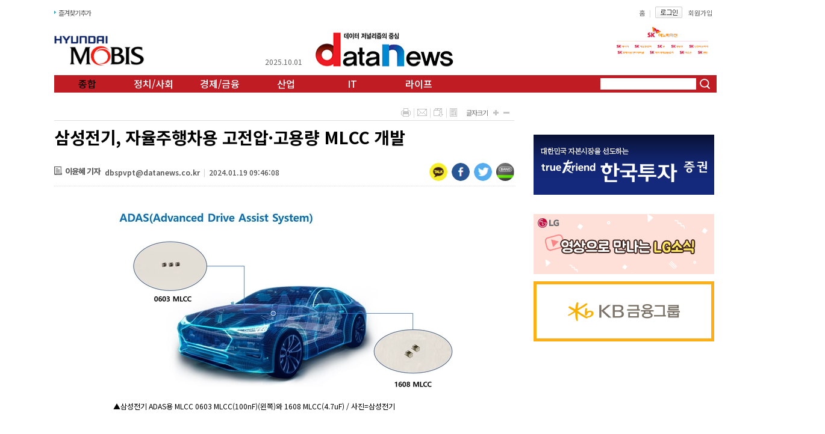

--- FILE ---
content_type: text/html; charset=utf-8
request_url: https://datanews.co.kr/news/article.html?no=131120
body_size: 11072
content:
<!DOCTYPE html>
<html lang="ko">
	<head>
		<meta http-equiv="Content-Type" content="text/html; charset=utf-8" >
		<meta name="viewport" content="user-scalable=yes, width=1200, target-densitydpi=medium-dpi">
		<link href="/data/cache/skin/1/index.css?v=1759324815" type="text/css" rel="stylesheet" >
		<link rel="alternate" type="application/rss+xml" title="RSS 2.0" href="https://www.datanews.co.kr/data/rss/news.xml">
		<meta name="robots" content="max-image-preview:large">
		<link href="/data/cache/skin/1/article-cnts.css?v=1759324815" type="text/css" rel="stylesheet" >
<meta name="copyright" content="데이터뉴스 인터넷신문">
<meta name="keyword" content="데이터뉴스">
<meta name="author" content="데이터뉴스">
<meta property="og:site_name" content="데이터뉴스">
<meta property="og:title" content="삼성전기, 자율주행차용 고전압·고용량 MLCC 개발" >
<meta property="og:url" content="https://datanews.co.kr/news/article.html?no=131120" >
<link rel="canonical" href="https://datanews.co.kr/news/article.html?no=131120" >
<link rel="alternate" media="only screen and (max-width: 640px)" href="https://m.datanews.co.kr/m/m_article.html?no=131120"><meta name="image" content="https://datanews.co.kr/data/photos/cdn/20240103/art_1705624677.jpg" >
<meta property="og:image" content="https://datanews.co.kr/data/photos/cdn/20240103/art_1705624677.jpg" >
<meta name="description" content="삼성전기는 자율주행차의 필수 시스템인 첨단운전자보조시스템(ADAS)에 탑재되는 고전압·고용량의 MLCC를 개발하고, 고성능 전장용 제품 라인업 확대로 시장 공략에 나선다고 19일 밝혔다.이번에 개발한 MLCC는 16V(볼트)급의 고전압 특성을 가진 제품으로, 0603 크기(.." >
<meta property="og:description" content="삼성전기는 자율주행차의 필수 시스템인 첨단운전자보조시스템(ADAS)에 탑재되는 고전압·고용량의 MLCC를 개발하고, 고성능 전장용 제품 라인업 확대로 시장 공략에 나선다고 19일 밝혔다.이번에 개발한 MLCC는 16V(볼트)급의 고전압 특성을 가진 제품으로, 0603 크기(.." >
<script type="application/ld+json">
    {
      "@context": "https://schema.org",
      "@type": "NewsArticle",
      "headline": "삼성전기, 자율주행차용 고전압·고용량 MLCC 개발",
      "image": ["https://datanews.co.kr/data/photos/cdn/20240103/art_1705624677.jpg"],
      "datePublished": "2024-01-19T09:46:08+09:00",
      "dateModified": "2024-01-19T09:46:16+09:00",
      "author": [{
          "@type": "Person",
          "name": "이윤혜 기자",
          "url": "https://datanews.co.kr/news/article_list_writer.html?name=이윤혜 기자"
        }]
    }
</script>

		<meta name='referrer' content='no-referrer-when-downgrade'>
<link rel='shortcut icon' href='https://datanews.co.kr/favicon.ico'>
<script src='/plugin/jquery/jquery-1.7.2.min.js'></script>
<script src='/plugin/jquery/jquery-ui-1.7.2.custom.min.js'></script>
<script src='/plugin/jquery/plugins/jquery.floatobject-1.0.js'></script>
<script src='/plugin/jquery/plugins/jquery.uploadify-v2.1.0/swfobject.js'></script>
<script src='/plugin/jquery/plugins/jquery.uploadify-v2.1.0/jquery.uploadify.v2.1.0.min.js'></script>
<script src='/plugin/jquery/plugins/jquery.newsticker.js'></script>
<script src='/js/iecontrol.js'></script>
<script src='/js/xml_supports.js'></script>
<script src='/js/menu.js'></script>
<script src='/js/mynews.js'></script>
<script src='/js/input.js'></script>
<link type='text/css' href='/plugin/jquery/themes/ui-lightness/jquery-ui-1.7.2.custom.css' rel='stylesheet'><script src='/js/jindo/asset/jindo.js'></script>
<script src='/js/jindo/jindo_mobile_component.js'></script>
<script src='/js/blockui/jquery.blockUI.js'></script>

		<title>삼성전기, 자율주행차용 고전압·고용량 MLCC 개발</title>
		<!-- Google tag (gtag.js) -->
		<script async src="https://www.googletagmanager.com/gtag/js?id=G-DHFN8LWRB6"></script>
		<script>
			window.dataLayer = window.dataLayer || [];
			function gtag(){dataLayer.push(arguments);}
			gtag('js', new Date());

			gtag('config', 'G-DHFN8LWRB6');
		</script>
	</head>
	<body>
		<!--전체-->
		<div id="wrap">
			<!--상단영역-->
			<div id="header">
				<div class="layout_header_v2">
	<!-- hline1_area -->
	<div class="hline1_area_v2"  >
		<div class="head_line1_v2">
			<!-- left_area -->
			<div class="left_area_v2">
				<ul>
				<!--<li><a href="#" onClick="this.style.behavior='url(#default#homepage)';this.setHomePage('https://datanews.co.kr');">시작페이지로</a></li>-->
				<li><a href="#" onClick="window.external.AddFavorite('https://datanews.co.kr', '데이터뉴스')">즐겨찾기추가</a></li>
			</ul>

		</div>
		<!-- //left_area -->

		<!-- right_area -->
		<div class="right_area_v2">
			<ul>
				<li><a href="/">홈</a>|</li>
			<!--<li><a href="javascript:doPopup('/news/request_form.html?mode=report', 600, 600, 'yes')" >기사제보</a>|</li>-->
						<li><a href="/member/member_login.html" > <img src="/data/skin/layout/1/m03/images/header/btn_login.gif" alt="로그인" ></a></li>
			<li><a href="/member/member_join.html" >회원가입</a></li>
			
		</ul>

	</div>
	<!-- //right_area -->
</div>
</div>
<!-- //hline1_area -->


<!-- hline2_area -->
<div class="hline2_area_v2">
	<div class="head_line2_v2">
		<div class="left_bnr_v2"><div style="padding-bottom:10px;text-align:center;" id="banner_base_66"><div style="display:none;" id="banner_contents_66_0"><a href="https://datanews.co.kr/news/banner_click.php?no=197" target="_blank"><img src="/data/banner/banner_1514878285.jpg" width="150" height="50" alt="배너"></a></div><div style="display:none;" id="banner_contents_66_1"><a href="https://datanews.co.kr/news/banner_click.php?no=286" target="_blank"><img src="/data/banner/banner_1537491213.png" width="150" height="28" alt="배너"></a></div><div style="display:none;" id="banner_contents_66_2"><a href="https://datanews.co.kr/news/banner_click.php?no=677" target="_blank"><img src="/data/banner/banner_1743385899.gif" width="150" height="40" alt="배너"></a></div></div></div>
		<div class="right_bnr_v2"><div style="padding-bottom:10px;text-align:center;" id="banner_base_46"><div style="display:none;" id="banner_contents_46_0"><a href="https://datanews.co.kr/news/banner_click.php?no=91" target="_blank"><img src="/data/banner/banner_1480557172.png" width="180" height="60" alt="배너"></a></div><div style="display:none;" id="banner_contents_46_1"><a href="https://datanews.co.kr/news/banner_click.php?no=158" target="_blank"><img src="/data/banner/banner_1746579860.jpg" width="150" height="50" alt="배너"></a></div><div style="display:none;" id="banner_contents_46_2"><a href="https://datanews.co.kr/news/banner_click.php?no=549" target="_blank"><img src="/data/banner/banner_1717139628.jpg" width="180" height="79" alt="배너"></a></div></div></div>
		<div class="leaders_menu" style="top:0;">
			<span class="date">2025.10.01</span>
			<div class="ldmenu_top">
				<div class="logo_v2" style="padding:0"><a href='/' target='_top' onfocus='blur()'><img src='/data/design/logo/toplogo_20200203094828.jpg' width=275 height=90 alt='데이터뉴스' ></a></div>
				<!--ul>
				<li><a href="https://www.leadersnetwork.co.kr/" target="_blank"><img src="/data/skin/layout/1/m03/images/header/leaders_04.png"></a></li>
				<li><a href="https://www.leadersnetwork.co.kr/" target="_blank"><img src="/data/skin/layout/1/m03/images/header/leaders_01.png"></a></li>
				<li><a href="https://www.leadersnetwork.co.kr/" target="_blank"><img src="/data/skin/layout/1/m03/images/header/leaders_02.png"></a></li>
				<li><a href="https://www.leadersnetwork.co.kr/" target="_blank"><img src="/data/skin/layout/1/m03/images/header/leaders_03.png"></a></li>
				<li><a href="javascript:alert('서비스 준비중입니다.');" target="_blank"><img src="/data/skin/layout/1/m03/images/header/leaders_04.png"></a></li>
				<li><a href="javascript:alert('서비스 준비중입니다.');"><img src="/data/skin/layout/1/m03/images/header/leaders_01.png"></a></li>
				<li><a href="javascript:alert('서비스 준비중입니다.');"><img src="/data/skin/layout/1/m03/images/header/leaders_02.png"></a></li>
				<li><a href="javascript:alert('서비스 준비중입니다.');"><img src="/data/skin/layout/1/m03/images/header/leaders_03.png"></a></li>
				</ul-->
			</div>
			<!--<div class="ldmenu_bottom">
			<a href="javascript:alert('서비스 준비중입니다.');"><img src="/data/skin/layout/1/m03/images/header/leaders_04.png"></a>
			</div>-->
		</div>

	</div>
</div>
<!-- //hline2_area -->

<!-- hline3_area -->
<div class="hline3_area_v2">
	<div class="head_line3_v2">
		<div class="gnb01_v2">
			<!--
			<ul>
								<li>
					<a href="/news/article_list_all.html" >
												<img class="menuitem" id="menu1" src="/data/menu/1/menu_39.png" width="130" alt="종합" >
											</a>
				</li>
								<li>
					<a href="/news/section.html?sec_no=112" >
												<img class="menuitem" id="menu2" src="/data/menu/1/menu_40.png" width="130" alt="정치/사회" >
											</a>
				</li>
								<li>
					<a href="/news/section.html?sec_no=59" >
												<img class="menuitem" id="menu3" src="/data/menu/1/menu_41.png" width="130" alt="경제/금융" >
											</a>
				</li>
								<li>
					<a href="/news/section.html?sec_no=118" >
												<img class="menuitem" id="menu4" src="/data/menu/1/menu_52.png" width="130" alt="산업" >
											</a>
				</li>
								<li>
					<a href="/news/section.html?sec_no=116" >
												<img class="menuitem" id="menu5" src="/data/menu/1/menu_53.png" width="130" alt="IT" >
											</a>
				</li>
								<li>
					<a href="/news/section.html?sec_no=117" >
												<img class="menuitem" id="menu6" src="/data/menu/1/menu_54.png" width="130" alt="라이프" >
											</a>
				</li>
							</ul>
			-->
			<ul>
								<li>
					<a href="/news/article_list_all.html" id="menu1" >
						종합
					</a>
				</li>
								<li>
					<a href="/news/section.html?sec_no=112" id="menu2" >
						정치/사회
					</a>
				</li>
								<li>
					<a href="/news/section.html?sec_no=59" id="menu3" >
						경제/금융
					</a>
				</li>
								<li>
					<a href="/news/section.html?sec_no=118" id="menu4" >
						산업
					</a>
				</li>
								<li>
					<a href="/news/section.html?sec_no=116" id="menu5" >
						IT
					</a>
				</li>
								<li>
					<a href="/news/section.html?sec_no=117" id="menu6" >
						라이프
					</a>
				</li>
							</ul>
			<div class="date_search_v2">

				<!--<span class="date_v2">
				<img src="/data/skin/layout/1/m03/images/header/tit_date.gif" alt="최종편집" >
				<span>2025.10.01
				2025년 10월 01일 22시 20분
				</span>
				<input type="image" src="/data/skin/layout/1/m03/images/header/btn_refresh.gif" alt="새로고침"   onclick="window.location.reload();" >
				<iframe src="https://hosting.kweather.co.kr/datanews/banner.html" width=100 height=25 frameborder=0 scrolling=no ></iframe></span>-->
				<form method="post" action="/news/search_result.html">
					<div class="skin_search_v2">
						<input type="text" name="search"  class="ipt_v2" onfocus="this.value='';" >
						<input type="image" src="/data/skin/layout/1/m03/images/header/btn_search.png" alt="검색"   class="btn_search_v2" >
						<!--<input type="image" src="/data/skin/layout/1/m03/images/header/btn_search2.gif" alt="상세검색"   class="btn_delsearch" onclick="location.href='/news/search.html'" >   -->
					</div>

					<!--<div class="log_btn">
										<a href="/member/member_login.html"><img src="/data/skin/layout/1/m03/images/header/btn_login_v2.png"></a>
										</div>-->
				</form>


			</div>



		</div>

		<!-- <div class="gnb02_v2">
																												</div>-->

	</div>
</div>




</div>

<!-- 20150910 구글 애널리틱스 추가 요청 -->
<script>
	(function(i,s,o,g,r,a,m){i['GoogleAnalyticsObject']=r;i[r]=i[r]||function(){
	(i[r].q=i[r].q||[]).push(arguments)},i[r].l=1*new Date();a=s.createElement(o),
	m=s.getElementsByTagName(o)[0];a.async=1;a.src=g;m.parentNode.insertBefore(a,m)
})(window,document,'script','//www.google-analytics.com/analytics.js','ga');
ga('create', 'UA-10602926-6', 'auto');
ga('send', 'pageview');
</script>
<!-- 20150910 구글 애널리틱스 추가 요청 -->

<script>
	var menuimages = [
		'/data/menu/1/menu_39.png','/data/menu/1/menu_on_39.png'
		,'/data/menu/1/menu_40.png','/data/menu/1/menu_on_40.png'
		,'/data/menu/1/menu_41.png','/data/menu/1/menu_on_41.png'
		,'/data/menu/1/menu_52.png','/data/menu/1/menu_on_52.png'
		,'/data/menu/1/menu_53.png','/data/menu/1/menu_on_53.png'
		,'/data/menu/1/menu_54.png','/data/menu/1/menu_on_54.png'
		];

	$(function() {
		$('.menuitem').mouseover(function() {
			resetMenuOver();
			hideSubMenus();

			try {
				var idValue = $(this).attr('id');
				if (idValue == null || idValue.length <= 4) {
					return;
				}

				var idxNo = idValue.substring(4);
				$('#submenu'+idxNo).css('display', 'inline');
				setMenuOver(idxNo);
			} catch (e) {
			}
		});

		showSubMenu = function(idxNo) {
			try {
				$('#submenu'+idxNo).css('display', 'inline');
			} catch (e) {
			}
		};

		setMenuOver = function(idxNo) {
			try {
				var overImage = menuimages[((idxNo - 1) * 2 + 1)];
				//$('#menu'+idxNo).attr('src', overImage);
				$('#menu'+idxNo).css("color", "#000");
			} catch (e) {
			}
		};

		resetMenuOver = function() {
			$('.menuitem').each(function(i) {
				try {
					var idValue = $(this).attr('id');
					if (idValue == null || idValue.length <= 4) {
						return;
					}

					var idxNo = parseInt(idValue.substring(4));
					var origImage = menuimages[(idxNo - 1) * 2];
					var overImage = menuimages[((idxNo - 1) * 2 + 1)];

					$(this).attr('src', origImage);
				} catch (e) {
				}
			});
		};

		hideSubMenus = function() {
			$('.smenuitem').each(function(i) {
				try {
					var idValue = $(this).attr('id');
					if (idValue == null || idValue.length <= 7) {
						return;
					}
					var idxNo = idValue.substring(7);
					$('#submenu'+idxNo).css('display', 'none');
				} catch (e) {
				}
			});
		};

				setMenuOver(1);
		showSubMenu(1);
			});

	function blockUiCall()
	{
		$.blockUI({
			message: '<h2 style="font-size: 29px;">Please wait.</h2>',
			css: {
				border: 'none',
				padding: '15px',
				backgroundColor: '#000',
				'-webkit-border-radius': '10px',
				'-moz-border-radius': '10px',
				opacity: .5,
				color: '#fff'
			}
		});
	}

	function unblockUiCall()
	{
		$.unblockUI();
	}
</script>
			</div>
			<!--//상단영역-->
			<!--광고스크립트 윙배너 -->
			<div class="left-wing-banner">
				
			</div>
			<div class="right-wing-banner">
				
			</div>
			<!-- //광고스크립트 윙배너-->
			<!--본문영역-->
			<div id="container_v2">
				<!--컨테이너 레이아웃-->
				<div class="layout_container_v2">
					<!--컨테이너영역-->
					<div class="container_v2">
						<!-- 헤드라인 1단 2단 3단 합친영역-->
						<div class="section_h123_v2">
							<!-- 헤드라인 1단 2단 합친영역-->
							<div class="section_h12_v2">
								<!-- netinsight recommend script start -->
<!-- <script src="//rec.netinsight.co.kr/facebook.netinsight.recommend.controller.js"></script>
<script>
var NISPublisher = 'datanews'; // 발급받은 매체 아이디
var recommend =  new NISRecommend(NISPublisher); // 추천기사용 인스턴스 생성
recommend.setArticle('114', '114', '131120', '2024.01.19 09:46:08'); // 기사 설정
recommend.send(); // 기사 전송
</script> -->
<!-- netinsight recommend end start -->

<div class="v01_arv">
	<div class="viewsubject">
		<div class="arvtitle">
			<div class="hbox">
				<h1 class="title">
					삼성전기, 자율주행차용 고전압·고용량 MLCC 개발
				</h1>
											</div>
		</div>


		<!-- 기사 공유 : new-->
		<div class="util3">
			<ul>
				<!-- <li><A HREF="#openSns" onclick="javascript:CenterWin('http://www.facebook.com/sharer/sharer.php?s=100&p[title]=%EC%82%BC%EC%84%B1%EC%A0%84%EA%B8%B0%2C+%EC%9E%90%EC%9C%A8%EC%A3%BC%ED%96%89%EC%B0%A8%EC%9A%A9+%EA%B3%A0%EC%A0%84%EC%95%95%C2%B7%EA%B3%A0%EC%9A%A9%EB%9F%89+MLCC+%EA%B0%9C%EB%B0%9C&p[url]=https%3A%2F%2Fdatanews.co.kr%2Fnews%2Farticle.html%3Fno%3D131120&p[images][0]=https://datanews.co.kr/data/photos/cdn/20240103/art_1705624677.jpg&p[summary]=%E2%96%B2%EC%82%BC%EC%84%B1%EC%A0%84%EA%B8%B0+ADAS%EC%9A%A9+MLCC+0603+MLCC%28100nF%29%28%EC%99%BC%EC%AA%BD%29%EC%99%80+1608+MLCC%284.7uF%29+%2F+%EC%82%AC%EC%A7%84%3D%EC%82%BC%EC%84%B1%EC%A0%84%EA%B8%B0%EC%82%BC%EC%84%B1%EC%A0%84%EA%B8%B0%EB%8A%94+%EC%9E%90%EC%9C%A8%EC%A3%BC%ED%96%89%EC%B0%A8%EC%9D%98+%ED%95%84%EC%88%98+%EC%8B%9C%EC%8A%A4%ED%85%9C%EC%9D%B8+%EC%B2%A8%EB%8B%A8%EC%9A%B4%EC%A0%84%EC%9E%90%EB%B3%B4%EC%A1%B0%EC%8B%9C%EC%8A%A4%ED%85%9C%28ADAS%29%EC%97%90+%ED%83%91%EC%9E%AC%EB%90%98%EB%8A%94+%EA%B3%A0%EC%A0%84%EC%95%95%C2%B7%EA%B3%A0%EC%9A%A9%EB%9F%89%EC%9D%98+MLCC%EB%A5%BC','snsSend_fb','toolbar=no,location=no,directories=no,status=no,menubar=no,scrollbars=yes,resizable=yes,width=800,height=600'); return false;"><img src="/data/skin/content/1/v01_arv/images/icon_facebook.png" style="border: 0;" ONMOUSEOVER="popup('페이스북 보내기','#FFFFCC');" ONMOUSEOUT="kill();"></A>&nbsp;</li> -->
				<li><A HREF="#"><img src="/data/skin/content/1/v01_arv/images/icon_kakao.png" id="kakao-link-btn" alt="카카오공유" style="border: 0;"></A>&nbsp;</li>
				<li><a href="javascript:facebook_share()"><img src="/data/skin/content/1/v01_arv/images/icon_facebook.png" alt="메타공유" style="border:0;" ONMOUSEOVER="popup('페이스북 보내기','#FFFFCC');" ONMOUSEOUT="kill();"></a>&nbsp;</li>
				<li><A HREF="javascript:twitter_share()"><img src="/data/skin/content/1/v01_arv/images/icon_twitter.png" alt="X공유" style="border: 0;" ONMOUSEOVER="popup('트위터 보내기','#FFFFCC');" ONMOUSEOUT="kill();"></A>&nbsp;</li>
			<!--li><A HREF="#openSns" onclick="javascript:CenterWin('http://story.kakao.com/share?url=%EC%82%BC%EC%84%B1%EC%A0%84%EA%B8%B0%2C+%EC%9E%90%EC%9C%A8%EC%A3%BC%ED%96%89%EC%B0%A8%EC%9A%A9+%EA%B3%A0%EC%A0%84%EC%95%95%C2%B7%EA%B3%A0%EC%9A%A9%EB%9F%89+MLCC+%EA%B0%9C%EB%B0%9C&url=https://datanews.co.kr/news/article.html?no=131120','snsSend_tw','toolbar=no,location=no,directories=no,status=no,menubar=no,scrollbars=yes,resizable=yes,width=600,height=430'); return false;"><img src="/data/skin/content/1/v01_arv/images/story_android_36x36.png" style="border: 0;" ONMOUSEOVER="popup('카카오스토리 보내기','#FFFFCC');" ONMOUSEOUT="kill();" /></A>&nbsp;</li-->
			<li><A HREF="#openSns" onclick="javascript:CenterWin('http://www.band.us/plugin/share?body=%EC%82%BC%EC%84%B1%EC%A0%84%EA%B8%B0%2C+%EC%9E%90%EC%9C%A8%EC%A3%BC%ED%96%89%EC%B0%A8%EC%9A%A9+%EA%B3%A0%EC%A0%84%EC%95%95%C2%B7%EA%B3%A0%EC%9A%A9%EB%9F%89+MLCC+%EA%B0%9C%EB%B0%9C https%3A%2F%2Fdatanews.co.kr%2Fnews%2Farticle.html%3Fno%3D131120','share_band','width=410, height=400, resizable=no'); return false;"><img src="/data/skin/content/1/v01_arv/images/icon_band.png" alt="네이버밴드 공유" style="border: 0;" ONMOUSEOVER="popup('밴드 공유','#FFFFCC');" ONMOUSEOUT="kill();">&nbsp;</A>
			</ul>
		</div>
		<!-- //기사 공유 -->
		<!--script src="https://developers.kakao.com/sdk/js/kakao.min.js"></script-->
		<script src="https://t1.kakaocdn.net/kakao_js_sdk/2.4.0/kakao.min.js"></script>
		<script>
			Kakao.init('b38f83e24317346fdc28b1c638aea7c5');
			// // 카카오링크 버튼을 생성합니다. 처음 한번만 호출하면 됩니다.
			Kakao.Share.createDefaultButton({
				container: '#kakao-link-btn', // 카카오톡 공유 id
				objectType: 'feed',
				content: {
					title: $(".v01_arv .arvtitle .hbox h2").text(), // 본문 제목
					imageUrl: '',
					link: {
						mobileWebUrl: window.document.location.href,
						webUrl: window.document.location.href
					}
				},
				buttons: [{
					title: '웹으로 보기',
					link: {
						mobileWebUrl: window.document.location.href,
						webUrl: window.document.location.href
					}
				}]
			});
		</script>





		<!-- 기사 공유 : old-->
		<!-- <div class="util3">
		<ul>
		<li><A HREF="#openSns" onclick="javascript:CenterWin('http://www.facebook.com/sharer/sharer.php?s=100&p[title]=%EC%82%BC%EC%84%B1%EC%A0%84%EA%B8%B0%2C+%EC%9E%90%EC%9C%A8%EC%A3%BC%ED%96%89%EC%B0%A8%EC%9A%A9+%EA%B3%A0%EC%A0%84%EC%95%95%C2%B7%EA%B3%A0%EC%9A%A9%EB%9F%89+MLCC+%EA%B0%9C%EB%B0%9C&p[url]=https%3A%2F%2Fdatanews.co.kr%2Fnews%2Farticle.html%3Fno%3D131120&p[images][0]=https://datanews.co.kr/data/photos/cdn/20240103/art_1705624677.jpg&p[summary]=%E2%96%B2%EC%82%BC%EC%84%B1%EC%A0%84%EA%B8%B0+ADAS%EC%9A%A9+MLCC+0603+MLCC%28100nF%29%28%EC%99%BC%EC%AA%BD%29%EC%99%80+1608+MLCC%284.7uF%29+%2F+%EC%82%AC%EC%A7%84%3D%EC%82%BC%EC%84%B1%EC%A0%84%EA%B8%B0%EC%82%BC%EC%84%B1%EC%A0%84%EA%B8%B0%EB%8A%94+%EC%9E%90%EC%9C%A8%EC%A3%BC%ED%96%89%EC%B0%A8%EC%9D%98+%ED%95%84%EC%88%98+%EC%8B%9C%EC%8A%A4%ED%85%9C%EC%9D%B8+%EC%B2%A8%EB%8B%A8%EC%9A%B4%EC%A0%84%EC%9E%90%EB%B3%B4%EC%A1%B0%EC%8B%9C%EC%8A%A4%ED%85%9C%28ADAS%29%EC%97%90+%ED%83%91%EC%9E%AC%EB%90%98%EB%8A%94+%EA%B3%A0%EC%A0%84%EC%95%95%C2%B7%EA%B3%A0%EC%9A%A9%EB%9F%89%EC%9D%98+MLCC%EB%A5%BC','snsSend_fb','toolbar=no,location=no,directories=no,status=no,menubar=no,scrollbars=yes,resizable=yes,width=800,height=600'); return false;"><img src="/data/skin/content/1/v01_arv/images/btn_fb.png" style="border: 0;" ONMOUSEOVER="popup('페이스북 보내기','#FFFFCC');" ONMOUSEOUT="kill();" /></A>&nbsp;</li>
		<li><A HREF="#openSns" onclick="javascript:CenterWin('https://twitter.com/intent/tweet?text=%EC%82%BC%EC%84%B1%EC%A0%84%EA%B8%B0%2C+%EC%9E%90%EC%9C%A8%EC%A3%BC%ED%96%89%EC%B0%A8%EC%9A%A9+%EA%B3%A0%EC%A0%84%EC%95%95%C2%B7%EA%B3%A0%EC%9A%A9%EB%9F%89+MLCC+%EA%B0%9C%EB%B0%9C&url=https://datanews.co.kr/news/article.html?no=131120','snsSend_tw','toolbar=no,location=no,directories=no,status=no,menubar=no,scrollbars=yes,resizable=yes,width=600,height=430'); return false;"><img src="/data/skin/content/1/v01_arv/images/btn_tw.png" style="border: 0;" ONMOUSEOVER="popup('트위터 보내기','#FFFFCC');" ONMOUSEOUT="kill();" /></A>&nbsp;</li>
		<li><A HREF="#openSns" onclick="javascript:CenterWin('http://story.kakao.com/share?url=%EC%82%BC%EC%84%B1%EC%A0%84%EA%B8%B0%2C+%EC%9E%90%EC%9C%A8%EC%A3%BC%ED%96%89%EC%B0%A8%EC%9A%A9+%EA%B3%A0%EC%A0%84%EC%95%95%C2%B7%EA%B3%A0%EC%9A%A9%EB%9F%89+MLCC+%EA%B0%9C%EB%B0%9C&url=https://datanews.co.kr/news/article.html?no=131120','snsSend_tw','toolbar=no,location=no,directories=no,status=no,menubar=no,scrollbars=yes,resizable=yes,width=600,height=430'); return false;"><img src="/data/skin/content/1/v01_arv/images/story_android_36x36.png" style="border: 0;" ONMOUSEOVER="popup('카카오스토리 보내기','#FFFFCC');" ONMOUSEOUT="kill();" /></A>&nbsp;</li>
		<li><A HREF="#openSns" onclick="javascript:CenterWin('http://www.band.us/plugin/share?body=%EC%82%BC%EC%84%B1%EC%A0%84%EA%B8%B0%2C+%EC%9E%90%EC%9C%A8%EC%A3%BC%ED%96%89%EC%B0%A8%EC%9A%A9+%EA%B3%A0%EC%A0%84%EC%95%95%C2%B7%EA%B3%A0%EC%9A%A9%EB%9F%89+MLCC+%EA%B0%9C%EB%B0%9C https%3A%2F%2Fdatanews.co.kr%2Fnews%2Farticle.html%3Fno%3D131120','share_band','width=410, height=400, resizable=no'); return false;"><img src="/data/skin/content/1/v01_arv/images/naver_band.png" style="border: 0;" ONMOUSEOVER="popup('밴드 공유','#FFFFCC');" ONMOUSEOUT="kill();" />&nbsp;</A>

		</ul>
		</div> -->
		<!-- //기사 공유 -->



		<div class="tit_line">
			<div class="arvdate">
				<a href="/news/article_list_writer.html?name=%EC%9D%B4%EC%9C%A4%ED%98%9C+%EA%B8%B0%EC%9E%90">
					<img src="/data/skin/content/1/v01_arv/images/article_icn01.png" alt="기사아이콘">
					<p class="name">
						이윤혜 기자
					</p>
				</a>

				<span class="v01_email"><a href="mailto:dbspvpt@datanews.co.kr">dbspvpt@datanews.co.kr</a></span>
					<span style="color:#d3d3d3; font-weight:normal; margin:0 3px;">|</span> <span class="datetime">2024.01.19 09:46:08</span>
				</div>

				<div class="util">
					<ul>
						<li class="line"><a href="javascript:openWin('/news/article_print.html?no=131120', 'print_pop', '790', '600', 'yes');" rel="nofollow"><img src="/data/skin/content/1/v01_arv/images/btn_print.gif"  alt="프린트" ONMOUSEOVER="popup('프린트하기','#E1FFFE');" ONMOUSEOUT="kill();"></a></li>
						<li class="line"><a href="javascript:openWin('/news/mail_form.html?no=131120', 'mail_pop', '700', '450', 'yes');" rel="nofollow"><img src="/data/skin/content/1/v01_arv/images/btn_mail.gif"  alt="메일" ONMOUSEOVER="popup('메일전송','#E1FFFE');" ONMOUSEOUT="kill();"></a></li>
						<li class="line"><a href="/news/scrap_proc.php?mode=insert&no=131120" rel="nofollow"><img src="/data/skin/content/1/v01_arv/images/btn_scrap.gif"  alt="스크랩" ONMOUSEOVER="popup('스크랩하기','#E1FFFE');" ONMOUSEOUT="kill();"></a></li>
						<li><a href="/news/section.html?sec_no=114"><img src="/data/skin/content/1/v01_arv/images/btn_list.gif"  alt="목록" ONMOUSEOVER="popup('목록보기','#FFFFFF');" ONMOUSEOUT="kill();"></a></li>
						<li class="txt">글자크기</li>
						<li><a href="#" onClick="javascript:news_large();"><img src="/data/skin/content/1/v01_arv/images/btn_bigger.gif"  alt="크게" ONMOUSEOVER="popup('크게','#E1FFFE');" ONMOUSEOUT="kill();"></a></li>
						<li><a href="#" onClick="javascript:news_small();"><img src="/data/skin/content/1/v01_arv/images/btn_smaller.gif"  alt="작게" ONMOUSEOVER="popup('작게','#E1FFFE');" ONMOUSEOUT="kill();"></a></li>
					</ul>
				</div>

			</div>
		</div>



		<div class="cnt_view news_body_area">

			<!-- 기사본공 필수 공용 : Smart Editor Style Sheet -->
			<link href="/plugin/SEditor/css/style.css" rel="stylesheet" type="text/css">
			<div id="news_body_area" class="smartOutput">
				<div><div class="imgframe sm-image-c" ><img src="/data/photos/cdn/20240103/art_1705624677.jpg" alt="삼성전기, 자율주행차용 고전압·고용량 MLCC 개발" title="▲삼성전기 ADAS용 MLCC 0603 MLCC(100nF)(왼쪽)와 1608 MLCC(4.7uF) / 사진=삼성전기 " class="sm-image-c"><div class='imgcaption2'><p style='margin:0; padding:5px; font-size:12px; text-align:left;  background:#fff; color:#000; line-height:1.4em;'>▲삼성전기 ADAS용 MLCC 0603 MLCC(100nF)(왼쪽)와 1608 MLCC(4.7uF) / 사진=삼성전기</p></div></div></div><br><div>삼성전기는 자율주행차의 필수 시스템인 첨단운전자보조시스템(ADAS)에 탑재되는 고전압·고용량의 MLCC를 개발하고, 고성능 전장용 제품 라인업 확대로 시장 공략에 나선다고 19일 밝혔다.</div><div><br></div><div>이번에 개발한 MLCC는 16V(볼트)급의 고전압 특성을 가진 제품으로, 0603 크기(가로 0.6mm, 세로 0.3mm), 100nF(나노패럿) 용량과 1608 크기(가로 1.6mm, 세로 0.8mm)에 4.7uF(마이크로패럿) 용량을 가진 제품 2종이다.</div><div><br></div><div>이번 제품은 자율주행의 핵심 장치인 게이트웨이 모듈에 사용된다.</div><div><br></div><div>차량용 게이트웨이는 차량 내에서 각각 ADAS 기능을 통합 관리하고, 데이터를 안전하게 전송하는 핵심 시스템으로, 반도체간 빠르고 정확한 신호를 전달받기 위해 안정적인 전원 공급과 신호잡음(노이즈) 제거가 필수적이다.</div><div><br></div><div>특히 자율주행 기능의 고도화와 전기차의 고속충전, 주행거리 증가로 인해 초소형, 고용량, 고전압의 MLCC가 요구된다.</div><div><br></div><div>이번에 개발한 2개 기종은 동일 크기에서 업계 최고용량과 고전압을 구현한 제품이다.&nbsp;<span style="letter-spacing: 0px;">삼성전기는 핵심 원자재인 유전체 세라믹 파우더를 나노 단위 수준으로 미세화 고용량을 구현했다.&nbsp;</span><span style="letter-spacing: 0px;">독자 개발한 첨가제 및 신공법 적용, 유전체 내에 비어있는 공간을 최소화해 높은 전압에서도 안정적으로 동작할 수 있다.</span></div><div><br></div><div>최재열 삼성전기 컴포넌트솔루션사업부장은 “자동차의 전장화로 소형·고성능·고신뢰성 MLCC 수요가 대폭 증가하고 있다”며 “삼성전기는 MLCC의 핵심 원자재를 자체 개발·제조해 기술 경쟁력을 높이고, 설비 내재화와 생산능력 강화로 전장라인업 확대 등 전장사업을 강화해 나가겠다”고 말했다.</div><div><br></div><div>이윤혜 기자 dbspvpt@datanews.co.kr</div>

								<p class="copyright">
					[ⓒ데이터저널리즘의 중심 데이터뉴스 - 무단전재 & 재배포 금지]
				</p>
							</div>



			<!--<div class="btn_allarticle"><a href="/news/article_list_writer.html?name=%EC%9D%B4%EC%9C%A4%ED%98%9C+%EA%B8%B0%EC%9E%90">
			이윤혜 기자
			의 전체기사 보기</a></div>-->
			<!--목록보기
			<div style="text-align:center;"><img src="/data/skin/content/1/v01_arv/images/article_icn02.png"></div>
			-->
			<div style="clear:both"></div>

			<!--meta name="nate-note" content="원문 제목: 삼성전기, 자율주행차용 고전압·고용량 MLCC 개발"-->
		</div>


		<script>

			function CenterWin(url,winname,features)
			{
				features = features.toLowerCase();
				len = features.length;
				sumchar= "";

				for (i=1; i <= len; i++) // 빈칸 제거
				{
					onechar = features.substr(i-1, 1);
					if (onechar != " ") sumchar += onechar;
				}

				features = sumchar;
				sp = new Array();
				sp = features.split(',', 10); // 배열에 옵션을 분리해서 입력
				splen = sp.length; // 배열 갯수

				for (i=0; i < splen; i++) // width, height 값을 구하기 위한 부분
				{
					if (sp[i].indexOf("width=") == 0) // width 값일때
					{
						width = Number(sp[i].substring(6));
					}
					else if (sp[i].indexOf("height=") == 0) // height 값일때
					{
						height = Number(sp[i].substring(7));
					}
				}

				sleft = (screen.width - width) / 2;
				stop = (screen.height - height) / 2;
				features = features + ",left=" + sleft + ",top=" + stop;
				popwin = window.open(url,winname,features);
			}

			function send_note(){
				var msg = document.title;
				var meta;
				if (document.getElementsByTagName) {
					meta = document.getElementsByTagName('meta');
					for (var i=0; i<meta.length; i++){
						if(meta.item(i).getAttribute('name') == "nate-note"){
							msg = meta.item(i).getAttribute('content');
							break;
						}
					}
				}
				var url = "http://api.nateon.nate.com/web/note/SendNote.do?msg="+encodeURIComponent(msg)+"&lurl=https%3A%2F%2Fdatanews.co.kr%2Fnews%2Farticle.html%3Fno%3D131120";
				window.open(url);
			}


			function facebook_share() {
				var url = window.document.location.href;
				var facebook_url = "https://www.facebook.com/sharer/sharer.php?u=" + url + "&display=popup&ref=plugin&src=share_button";
				var fawin = window.open(facebook_url, 'fawin', 'width=600,height=500,scrollbars=no,resizable=no');
				if (fawin) fawin.focus();
			}

			function twitter_share() {
				var title = $(".article_view .article_head .title").text();
				var url = window.document.location.href;
				var twitter_url = "https://twitter.com/intent/tweet?text=" + title +
				"&url=" + url + "&original_referer=&ref=twit";
				var twwin = window.open(twitter_url, 'twwin', 'menubar=yes,toolbar=yes,status=yes,resizable=yes,location=yes,scrollbars=yes');
				if (twwin) twwin.focus();
			}


		</script>

		<DIV ID="dek" style="POSITION:absolute;VISIBILITY:hidden;Z-INDEX:200;"></DIV>
		<SCRIPT>
			<!--

			Xoffset=0;    //풍선도움말 위치 X값
			Yoffset= 20;  //풍선도움말 위치 Y값

			var old,skn,iex=(document.all),yyy=-1000;
			var ns4=document.layers
			var ns6=document.getElementById&&!document.all
			var ie4=document.all

			if (ns4)
			skn=document.dek
			else if (ns6)
			skn=document.getElementById("dek").style
			else if (ie4)
			skn=document.all.dek.style
			if(ns4)document.captureEvents(Event.MOUSEMOVE);
			else{
				skn.visibility="visible"
				skn.display="none"
			}
			document.onmousemove=get_mouse;

			function popup(msg,bak){
				var content="<TABLE  BORDER=0 BORDERCOLOR=black CELLPADDING=3 CELLSPACING=0 "+
				"BGCOLOR="+bak+"><TD ALIGN=center style=\"padding:5px; border:1px #777777 solid;\">"+msg+"</TABLE>";
				yyy=Yoffset;
				if(ns4){skn.document.write(content);skn.document.close();skn.visibility="visible"}
				if(ns6){document.getElementById("dek").innerHTML=content;skn.display=''}
				if(ie4){document.all("dek").innerHTML=content;skn.display=''}
			}

			function get_mouse(e){
				var x=(ns4||ns6)?e.pageX:event.x+document.body.scrollLeft;
				skn.left=x+Xoffset;
				var y=(ns4||ns6)?e.pageY:event.y+document.body.scrollTop;
				skn.top=y+yyy;
			}

			function kill(){
				yyy=-1000;
				if(ns4){skn.visibility="hidden";}
				else if (ns6||ie4)
				skn.display="none"
			}

			//-->
		</SCRIPT>

		<!-- 기사 공유 --><!-- //기사 공유 -->

		<div style="clear:both"></div>


		<!-- //기사 부가정보 -->

		<br>
		<br>
		
					<br>
	<!-- 기자 부가정보// -->
</div>
<script>
	var art_font_size = parseInt($('#news_body_area').css('fontSize'));
	var art_max_width = 580;

	function news_large()
	{
		art_font_size++;
		if (art_font_size > 16)
		art_font_size = 16;
		news_reset_font();
	}

	function news_small()
	{
		art_font_size--;
		if (art_font_size < 9)
		art_font_size = 9;
		news_reset_font();
	}

	function news_reset_font()
	{
		$('#news_body_area').css('fontSize', art_font_size+'pt');
	}

	$(document).ready(function() {
		var img_width = $('.imgframe img').css('width');
		if(img_width) {
			$('.imgframe').css('width', img_width);
		}
	});
</script>
								<div class="section_h12_390">
									<div style="width:766px;border-top:1px solid #e8e8e8;height:10px;"></div>
								</div>
								<div class="section_h12_390">
									
								</div>
								<div style='width:100%; height:50px;'></div>

							</div>
							<!-- //헤드라인 1단 2단 합친영역-->

							<!-- 3단 영역-->
							<div class="section_h3_v2">
								<div style='width:100%; height:30px;'></div>
<div style='width:100%; height:20px;'></div>
<div style='width:100%; height:20px;'></div>
<div style="padding-bottom:10px;text-align:center;" id="banner_base_77"><div style="display:none;" id="banner_contents_77_0"><a href="https://datanews.co.kr/news/banner_click.php?no=502" target="_blank"><img src="/data/banner/banner_1583905808.png" width="270" height="65" alt="배너"></a></div><div style="display:none;" id="banner_contents_77_1"><a href="https://datanews.co.kr/news/banner_click.php?no=532" target="_blank"><img src="/data/banner/banner_1759218672.png" width="300" height="100" alt="배너"></a></div></div><div style='width:100%; height:20px;'></div>
<div style="padding-bottom:10px;text-align:center;" id="banner_base_68"><div style="display:none;" id="banner_contents_68_0"><a href="https://datanews.co.kr/news/banner_click.php?no=258" target="_blank"><img src="/data/banner/banner_1586238055.gif" width="300" height="100" alt="배너"></a></div></div><div style="padding-bottom:10px;text-align:center;" id="banner_base_74"><div style="display:none;" id="banner_contents_74_0"><a href="https://datanews.co.kr/news/banner_click.php?no=559" target="_blank"><img src="/data/banner/banner_1605759143.gif" width="300" height="100" alt="배너"></a></div></div><div style='width:100%; height:20px;'></div>

							</div>
							<!-- //3단 영역-->
						</div>
						<!-- //헤드라인 1단 2단 3단 합친영역-->
					</div>
					<!--//컨테이너영역-->
				</div>
				<!--//컨테이너 레이아웃-->
			</div>
			<!--//본문영역-->
			<!--하단영역-->
			<div id="footer">
				<div class="layout_footer_v2">
	<div class="copyright_area_v2">

		<div class="footermenu_v2">
			<div class="menu_v2">
				<ul>
					<li><a href="/home/company.html?p_num=1">회사소개</a></li>
					<!--<li><a href="/home/company.html?p_num=2">이용안내</a></li>
					<li><a href="/home/company.html?p_num=3">이용약관</a></li>-->
					<li><a href="javascript:doPopup('/member/agree_info.html?mode=private&type=main', 600, 600, 'yes')">개인정보취급방침</a></li>
					<li><a href="javascript:doPopup('/member/agree_info.html?mode=teenager&type=main', 600, 600, 'yes')">청소년보호방침</a></li>
					<!--<li><a href="/home/company.html?p_num=4">광고안내</a></li>
					<li><a href="/home/company.html?p_num=5">저작권 규약</a></li>
					<li><a href="/home/company.html?p_num=6">찾아오시는 길</a></li>-->
					<li><a href="javascript:doPopup('/member/agree_info.html?mode=email&type=main', 600, 600, 'yes')">이메일 무단수집거부</a></li>
					<li><a href="javascript:doPopup('/news/request_form.html?mode=report', 600, 600, 'yes')">기사제보</a></li>
					<li><a href="javascript:doPopup('/news/request_form.html?mode=contact', 600, 600, 'yes')">문의하기</a></li>
				</ul>
			</div>
		</div>
		<div class="copyright_v2">
			<div class="logo_v2">
				<a href='/' target='_top' onfocus='blur()'><img src='/data/design/logo/taillogo_20200201161930.jpg' alt='로고' width=180 height=70 ></a>
			</div>
			<div class="add_v2">
				(주)데이터뉴스 | 제호 : 데이터뉴스 | 등록번호 : 서울 아 00189 | 등록일 : 2006.04.07 | 발행일 : 2001.09.03  <br />
발행인· 편집인 : 오창규 | 편집국장 : 임윤규 | 청소년보호책임자 : 하정숙  <br />
발행소 : 서울 종로구 새문안로92. 1120호(신문로1가 163, 광화문오피시아) | Tel : 02-739-5788 | FAX : 02-739-5789  <br />
Copyright ⓒ 2006 by Datanews. All rights reserved.
			</div>
			<br>
			<div class="powered_v2">
				<!--<a href="https://www.kpf.or.kr/" target="_blank"><img src="/data/skin/layout/1/m03/images/footer/powered.png" alt="powered by 한국언론진흥재단" /></A>-->
			<!--Copyright © Datanews Corp. All Rights Reserved. --></div>
		</div>
	</div>
</div>


<script>
	$(function(){
		if($("[id*=banner_base_]").length > 0)
		{
			$("[id*=banner_base_]").each(function(){
				var cnt_banner_no = $(this).attr("id").split("_")[2];
				var cnt_length = $(this).children("div").length;
				var rnd_num = Math.floor((Math.random() * cnt_length));

				$(this).children("div").eq(rnd_num).show();
			});
		}
	});
</script>


<script>document.write(unescape("%3Cscript src='/weblog/gtracker.js'"));</script>

<!-- Piwik -->
<!-- <script type="text/javascript">
var _paq = _paq || [];
_paq.push(["setDocumentTitle", document.domain + "/" + document.title]);
_paq.push(["setCookieDomain", "*.www.datanews.co.kr"]);
_paq.push(["setDomains", ["*.www.datanews.co.kr","*.m.datanews.co.kr"]]);
_paq.push(["trackPageView"]);
_paq.push(["enableLinkTracking"]);

(function() {
var u=(("https:" == document.location.protocol) ? "https" : "http") + "://weblog.newscloud.or.kr/";
_paq.push(["setTrackerUrl", u+"piwik.php"]);
_paq.push(["setSiteId", "27"]);
var d=document, g=d.createElement("script"), s=d.getElementsByTagName("script")[0]; g.type="text/javascript";
g.defer=true; g.async=true; g.src=u+"piwik.js"; s.parentNode.insertBefore(g,s);
})();
</script> -->
<!-- End Piwik Code -->

<script>
	$.post("//weblog.ssc.co.kr/weblog", "referer="+encodeURIComponent(document.referrer)+"&site_code=datanews");

	$(function(){
		$("a").click(function(){
			var type = $(this).data("cnt_type");
			if(typeof(type) != "undefined")
			{
				$.post("//weblog.ssc.co.kr/weblog/tracking", "site_code=datanews&type="+type+"&target_url="+encodeURIComponent($(this).attr("href")));
			}
		});
	});
</script>
			</div>
			<!--//하단영역-->
		</div>
		<!--//전체-->
	</body>
</html>

<!-- MAKE CACHE (2025-10-01 22:20:15) -->

--- FILE ---
content_type: text/html; charset=UTF-8
request_url: https://datanews.co.kr/weblog/gtracker.php?ss=1280x720x24&bn=Netscape&bv=5.0%20(Macintosh%3B%20Intel%20Mac%20OS%20X%2010_15_7)%20AppleWebKit%2F537.36%20(KHTML%2C%20like%20Gecko)%20Chrome%2F131.0.0.0%20Safari%2F537.36%3B%20ClaudeBot%2F1.0%3B%20%2Bclaudebot%40anthropic.com)&bl=&t=https%3A%2F%2Fdatanews.co.kr%2Fnews%2Farticle.html%3Fno%3D131120
body_size: 105
content:
<html>
	<head>
		<meta name="robots" content="noindex">
		<meta name="googlebot" content="noindex">
	</head>
	<body>
		
	</body>
</html>


--- FILE ---
content_type: text/css
request_url: https://datanews.co.kr/data/cache/skin/1/article-cnts.css?v=1759324815
body_size: 1809
content:
/* v01_arv begin */
.v01_arv a {font-size:10px; color:#515151;  text-decoration:none; }
.v01_arv ul, .v01_arv li{list-style:none;}
.v01_arv .div, .v01_arv ul, .v01_arv li, .v01_arv ol, .v01_arv  p,.v01_arv  form, .v01_arv  input, .v01_arv  dl,  .v01_arv  dt,   .v01_arv  dd
{
	margin : 0 ;
	padding : 0 ;
}
.v01_arv {font-size:10px; }
.viewsubject { position:relative; }
.v01_arv .smartOutput {font-family:'Noto Sans KR', 'Nanum Gothic', '나눔고딕', serif; color:#545454; font-size:16px; line-height:23px;/*  margin-bottom:60px;  */}
.v01_arv .arvtitle { padding:25px 0 0 0; margin-bottom:1px;}
.v01_arv .arvtitle .hbox { position:relative; }
.v01_arv .arvtitle .hbox h1 {margin:0px; font-size:28px; font-weight:700; color:#000000; line-height:48px; letter-spacing:-0.5px; }
.v01_arv .arvtitle .hbox h3 {padding:3px 0; margin:0px; font-size:16px;  font-weight:500; color:#718eab; letter-spacing:-1px;}

.v01_arv .arvtitle .hbox .hbox_reltitle { position:relative; padding:9px 0 0 0;}
.v01_arv .arvtitle .hbox .hbox_reltitle ul li { background:url(/data/skin/content/1/v01_arv//images/ic_01.png) 0px 8px no-repeat;}
.v01_arv .arvtitle .hbox .hbox_reltitle ul li a {font-size:13px; letter-spacing:-1px; line-height:23px; font-weight:400; margin-left:13px;}

.v01_arv .arvdate {  font-size:12px; color:#545454; float:left; font-weight:500; }
.v01_arv .arvdate img { float:left; margin-right:5px; width:13px }
.v01_arv .arvdate .name { color:#545454; font-weight:bold; font-size:13px;letter-spacing:-1px; float:left; margin-right:3px;}
.v01_arv .tit_line {height:32px; margin-top:25px; margin-bottom:30px; border-bottom:1px dotted  #dfdfdf}



.v01_arv .arvdate a{ font-size:18px; color:#545454; font-weight:600; }
.v01_arv .arvdate span.v01_email a { font-size:12px; color:#545454; margin-left:5px }
.v01_arv img {border:0px; vertical-align:middle; max-width:700px;}
.v01_arv .pic {float:left; border:0px red solid; margin:0 12px 12px 0 ; display:block;}
.v01_arv .pic img {border:1px solid #d1d1d1;}
.v01_arv .cnt_view{ font-size:14px; color:#545454; line-height:160%; text-align:justify; }
.v01_arv .util{font-size:11px; letter-spacing:-1px; color:#535353; height:20px; margin:5px 0 0 0; position:absolute; top:-4px; padding:0 3px 0 576px; border-bottom:1px solid #dfdfdf;}
.v01_arv .util ul {}
.v01_arv .util li{float:left; padding-right:3px; height:16px;margin:0px; }
.v01_arv .util li img{border:0px; vertical-align:middle; display:block; }
.v01_arv .util li.line {border-right:1px #dbdbdb solid ; padding-right:5px;  margin-right:5px; }
.v01_arv .util li.txt {padding:0px 7px 0 10px; display:block; color:#767676;}


.v01_arv .util2 ul{ float:left; border-top:1px solid #f0f0f0; width:100%;  padding:20px 20px 15px 20px;}
.v01_arv .util2 ul li { float:left; margin-right:1px;  }
.v01_arv .util2 ul li span { color:#aa0000;}
.v01_arv .util2 ul li.btn_top { float:right; padding-right:30px; margin-top:20px;}
.v01_arv .util2 ul li.tit { padding-top:10px; font-weight:bold; letter-spacing:-1px; }

/* .v01_arv .util3 ul{ float:left; width:100%;}
.v01_arv .util3 ul li { float:left; margin-right:1px;  }
.v01_arv .util3 ul li span { color:#aa0000;}
.v01_arv .util3 ul li.btn_top { float:right; padding-right:30px; margin-top:20px;}
.v01_arv .util3 ul li.tit { padding-top:10px; font-weight:bold; letter-spacing:-1px; } */

.v01_arv .util3 ul{ float:right; margin-top:18px;}
.v01_arv .util3 ul:after {content:''; clear:both; display:block;}
.v01_arv .util3 ul li { float:left; margin-left:5px;}
.v01_arv .util3 ul li img {width:30px; height:30px; border-radius:50%;}

.v01_arv .comment {margin:20px 0 0px 0; }
.v01_arv .comment h2{padding:5px 0; margin:0px;}
.v01_arv .comment .box {border:1px solid #dedede; background-color:#f9f9f9; padding:15px 20px ;}
.v01_arv .comment .box  span {font-size:11px;  letter-spacing:-1px; }
.v01_arv .comment .box input, .v01_arv .comment .box textarea {border:1px solid #c3c3c3;}
.v01_arv .comment .box .noline{border:none;}
.v01_arv .comment .box textarea {border:1px solid #c3c3c3; width:390px; height:50px; font-size:12px; float:left; }
.v01_arv .comment .box p {padding:3px 0; border:0px red solid;}
.v01_arv .comment .box img {vertical-align:middle;}
.v01_arv .comment .box label {width:60px; float:left; padding:5px 0 0 0; }
.v01_arv .comment .box .spam  { border:0px red solid; padding:5px 0 3px 0;}
.v01_arv .comment .box .cont {margin:4px 0 0 0;}
.v01_arv .comment .box .spam input {margin:5px 0 0 10px;}
.v01_arv .comment .box .btn_reg {display:block; border:0px red solid; padding:0 10px ;}
.v01_arv .comment .box .cntxt {clear:both; padding:3px 0 0 60px;  display:block;}
.v01_arv .comment_list {margin:20px 0 0 0;border:0px red solid;}
.v01_arv .comment_list .title {border:0px red solid; height:20px;}
.v01_arv .comment_list .title span.up {font-weight:bold; font-size:11px; color:#d80909;}
.v01_arv .comment_list .title span.down {font-weight:bold; font-size:11px; color:#1c66ac;}
.v01_arv .comment_list .title .fl {float:left; font-weight:bold;}
.v01_arv .comment_list .title .fr {float:right;}
.v01_arv .comment_list .cnt {clear:both; border:1px solid #dedede; padding:10px;}
.v01_arv .att_view { margin-top:20px; font-size:11px; border-top:1px #ededed solid; border-bottom:1px #ededed solid; background-color:#fbfbfb; }
.v01_arv .att_view .att_view_title { font-weight:bold; height:15px; }
.v01_arv .att_view_list{font-size:11px; color:#aeaeae; letter-spacing:-1px;  }
.v01_arv .att_view_list a {font-size:11px; letter-spacing:0px;  text-decoration:underline;}
.v01_arv .newsinfo { border-top:1px #f0f0f0 solid; border-bottom:1px #f0f0f0 solid; padding:20px; font-size:12px; color:#434343;}
.v01_arv .newsinfo span{ font-size:11px; color:#8d8d8d;}
.v01_arv .newsinfo dl {}
.v01_arv .newsinfo dt { font-size:12px; color:#aa0000; font-weight:bold; padding-bottom:5px;}
.v01_arv .newsinfo dd { font-size:12px; color:#656565; line-height:22px;}
.v01_arv .newsinfo table td{font-size:12px; color:#434343;}
.v01_arv .imgframe {padding-bottom:10px}
.v01_arv .img {padding-bottom:0px}
.v01_arv .imgcaption {text-align:left;padding-left:10px;text-indent:-9px;font-size:11px;color:#aa0000;line-height:120%}
.v01_arv .imgcaption2 {text-align:left;}
.v01_arv .copyright { margin-top:30px; font-size: 16px;/* padding:10px 20px; */ /* border-top:1px solid #e8e8e8; */   /*  border-bottom: 1px solid #e8e8e8;    font-family: "Malgun Gothic","맑은 고딕","돋움",dotum,arial,sans-serif;
    color: #545454;
    font-size: 16px;
    line-height: 23px; */
}


.v01_arv .btn_allarticle { background:url(/data/skin/content/1/v01_arv//images/bg_btn1.gif) no-repeat; float:right;  height:23px; width:180px;  padding-top:1px; }
.v01_arv .btn_allarticle a {font-size:10px !important; padding-left:6px; letter-spacing:-1px;}
/* v01_arv end */


--- FILE ---
content_type: text/css
request_url: https://datanews.co.kr/plugin/SEditor/css/style.css
body_size: 1012
content:
@charset "utf-8";
/* NHN > UIT Center > Open UI Technology Team > Jeong Chan Myeong(dece24@nhncorp.com) 200812 */

html,
body{ height:100%;}

#smartInput{ margin:0 10px 0 0;}

/*
	  스마트 에디터의 풍부한 표현이 정상적으로 출력되도록 하려면 콘텐츠가 출력되는 곳에 이 클래스를 적용하여야 한다.
   예를 들면 게시물 읽기 페이지의 본문이 이에 해당된다.
	 스마트 에디터 내의 편집 스타일 지정
*/
/*.smartOutput{ font-size:12px; line-height:1.2; font-family:Dotum, AppleGothic, Sans-serif;}*/
.smartOutput{ font-size:16px; font-family:굴림; letter-spacing:0px;color:#333333;  line-height:28px; margin:0 15px; text-align: justify;  }

.smartOutput p{ margin-top:16px; margin-bottom:16px;}

.smartOutput blockquote.q1,
.smartOutput blockquote.q2,
.smartOutput blockquote.q3,
.smartOutput blockquote.q4,
.smartOutput blockquote.q5,
.smartOutput blockquote.q6,
.smartOutput blockquote.q7{ padding:10px; margin-left:15px; margin-right:15px;}

.smartOutput blockquote.q1{ padding:0 10px; border-left:2px solid #ccc;}
.smartOutput blockquote.q2{ padding:0 10px; background:url(../img/bg_qmark.gif) no-repeat;}
.smartOutput blockquote.q3{ border:1px solid #d9d9d9;}
.smartOutput blockquote.q4{ border:1px solid #d9d9d9; background:#fbfbfb;}
.smartOutput blockquote.q5{ border:2px solid #707070;}
.smartOutput blockquote.q6{ border:1px dashed #707070;}
.smartOutput blockquote.q7{ border:1px dashed #707070; background:#fbfbfb;}

.smartOutput sup{ font:10px Tahoma;}
.smartOutput sub{ font:10px Tahoma;}
.smartOutput table td{ padding:4px;}

/* 캡션 설정(마이미디어) */
/*#CAPTION{font-size: 11px;font-family: 돋움, Dotum, AppleGothic, sans-serif; color:#739CB5;padding:10px;}*/

.sm-movie {background-image:url(/images/default/movie_thumb.gif);background-repeat:no-repeat;background-position:center;background-color:#2c2c2d}
.sm-image-c {margin:0 auto;clear:none;float:none;display:block;text-align:center}
.sm-image-l {margin-right:10px;clear:both;float:left}
.sm-image-r {margin-left:10px;clear:both;float:right}


--- FILE ---
content_type: text/javascript
request_url: https://datanews.co.kr/weblog/gtracker.js
body_size: 689
content:
var trackerCookie = "TRACKER_MYLOG1";

function runTracker()
{
	var cookieVar = getTrackerCookieValue();
	if (cookieVar == undefined || cookieVar == "")
	{
		var oe = encodeURIComponent;
		var on = navigator;
		var os = screen;
		var ss = oe(os.width+'x'+os.height+"x"+os.colorDepth);
		var bn = oe(on.appName);
		var bv = oe(on.appVersion);
		var bl = oe("");
		var t  = oe(document.location.href);
		var u  = "/weblog/gtracker.php?ss="+ss+"&bn="+bn+"&bv="+bv+"&bl="+bl+"&t="+t;
		document.write("<iframe src='"+u+"' width='0' height='0' style='display:none;'></iframe>");
		//document.write("<iframe src='"+u+"' width='100%' height='100px' style='display:inline;'></iframe>");
		setTrackerCookie(new Date().toGMTString(), 0);
	}
}

function setTrackerCookie(strValue, timeout)
{
	var objExpireDate = new Date();
	objExpireDate.setDate(objExpireDate.getDate() + timeout); 
	var cookieStr = trackerCookie + "=" + escape(strValue) + "; path=/;";
	if (timeout > 0) cookieStr += " expires=" + objExpireDate.toGMTString() + ";";
	document.cookie = cookieStr;
}

function getTrackerCookieValue()
{
	var strCookieName = trackerCookie + "=";
	var objCookie = document.cookie;

	if (objCookie.length > 0) 
	{
		var nBegin = objCookie.indexOf(strCookieName);
		if (nBegin < 0) 
		{
			return;
		}

		nBegin += strCookieName.length;

		var nEnd = objCookie.indexOf(";", nBegin);
		if (nEnd == -1) 
		{
			nEnd = objCookie.length;
		}
	}

	return unescape(objCookie.substring(nBegin, nEnd));
}

try { runTracker(); } catch(e) {}
